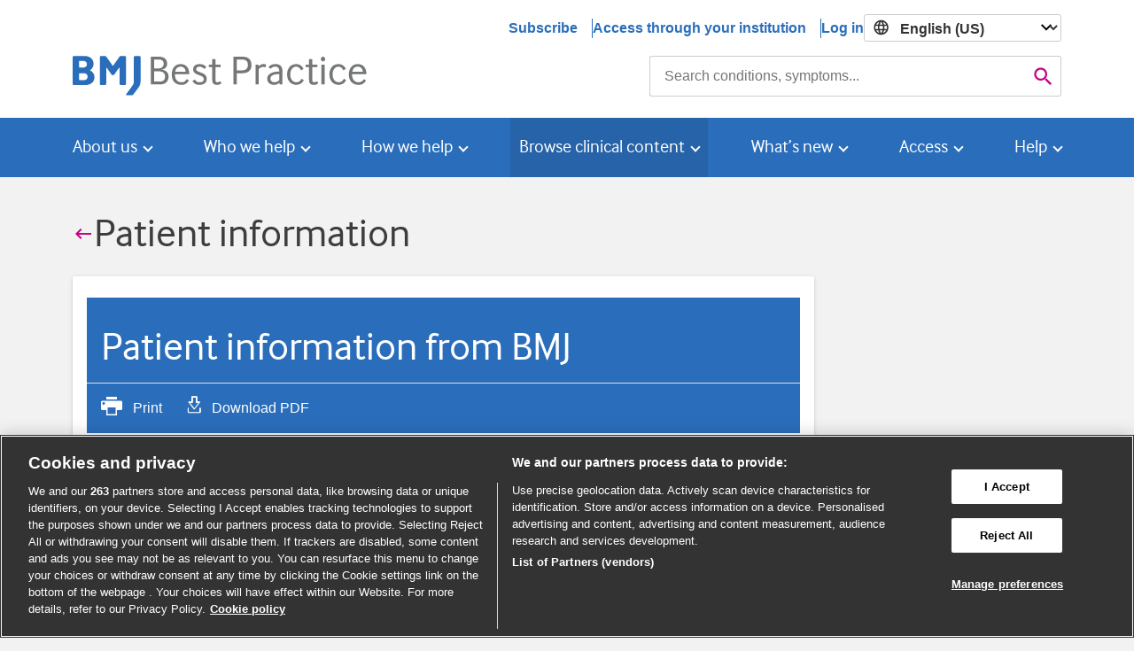

--- FILE ---
content_type: text/html;charset=UTF-8
request_url: https://bestpractice.bmj.com/patient-leaflets/ka-ge/html/3000166/Coronavirus
body_size: 17823
content:
<!DOCTYPE HTML><html><head><!--meta--><meta http-equiv="Content-Type" content="text/html; charset=UTF-8"><meta http-equiv="content-language"
      content="en-US"/><meta name="viewport" content="width=device-width, initial-scale=1, shrink-to-fit=no"><meta http-equiv="X-UA-Compatible" content="IE=edge,chrome=1"><meta name="_csrf" content="29ce2f58-8438-46b5-a38b-da48b65983f7"/><meta name="_csrf_header" content="X-CSRF-TOKEN"/><meta name="description" content="A patient information leaflet on Coronavirus. Download or print the PDF. It provides an easy to read summary to reassure patients."><!--title--><title>Coronavirus- Patient Information | BMJ Best Practice</title><!--preconnnect/dns-prefetch-code-comment--><!--<link rel="shortcut icon"  href="/images/favicon.ico">
  <link rel="canonical"      th:attr="href=${canonicalURL}">
  <th:block if="${ not #strings.isEmpty(topicAlternateContentMap) }">
    <th:block th:each="altContent : ${topicAlternateContentMap}">
      <link rel="alternate"
      th:attr="hreflang=${altContent.key},
      href=${#httpServletRequest.scheme + '://' + #httpServletRequest.serverName + altContent.value}">
    </th:block>
  </th:block>--><!--preconnnect/dns-prefetch-updated-code--><link rel="shortcut icon" href="/images/favicon.ico"><link rel="canonical" href="https://bestpractice.bmj.com/patient-leaflets/en-gb/html/3000166/Coronavirus"><!-- third party domains --><link rel="preconnect" href="https://cookie-cdn.cookiepro.com"><link rel="preconnect" href="https://analytics.bmj.com"><link rel="preconnect" href="https://www.googleoptimize.com"><link rel="preconnect" href="https://snap.licdn.com"><link rel="preconnect" href="https://geolocation.onetrust.com"><!-- end third party domains --><!--script--><!-- CookiePro Cookies Consent Notice start for bmj.com --><script src="https://cookie-cdn.cookiepro.com/scripttemplates/otSDKStub.js" type="text/javascript" charset="UTF-8"
          data-domain-script="565e50dd-f6e9-46d6-91cd-5c40a270264f"></script><!-- CookiePro Cookies Consent Notice end for bmj.com --><!--inline script--><style>.async-hide
		
		{ opacity: 0 !important}
        </style><script>(function(a,s,y,n,c,h,i,d,e){s.className+=' '+y;h.start=1*new Date; h.end=i=function()
		
		{s.className=s.className.replace(RegExp(' ?'+y),'')}
		; (a[n]=a[n]||[]).hide=h;setTimeout(function()
		
		{i();h.end=null}
		,c);h.timeout=c;})(window,document.documentElement,'async-hide','dataLayer',3000,
		
		{'GTM-K3TZ3JV':true}
		);
        </script><script>

                /*<![CDATA[*/
                window.dataLayer = window.dataLayer || [];

                window.dataLayer.push({
                           'icsId': null,
                           'access_method': "UNKNOWN_USER",
                           'pi_icsId': "",
                           'pi_icsName': "",
                           'access_rights': false,
                           'ics_groupings': ["Country Grouping"],
                           'ics_countryName': "US",
                           'siteLanguage': "en-us",
                           'contentLanguage': "ka-ge",
                           'bpComorbidities': false,
                             'free':  true,
                             'topic_name': "",
                             'topic_type': "none",
                             'page_Type' : "null",
                             'leaflet-name':  "Coronavirus",
                             'isloggedin':  false,
                               'prodId':  null,
                             'subscriptionEndDate':  null

                });


                /*]]>*/
               if(dataLayer!=undefined && (dataLayer[0].prodId==undefined || dataLayer[0].prodId=='')){
                delete dataLayer[0].prodId;
                delete dataLayer[0].subscriptionEndDate;
            }


            </script><script>
                (function(w,d,s,l,i){w[l]=w[l]||[];w[l].push({'gtm.start':
                new Date().getTime(),event:'gtm.js'});var f=d.getElementsByTagName(s)[0],
                j=d.createElement(s),dl=l!='dataLayer'?'&l='+l:'';j.async=true;j.src=
                'https://analytics.bmj.com/gtm.js?id='+i+dl;f.parentNode.insertBefore(j,f);
                })(window,document,'script','dataLayer', 'GTM-K3TZ3JV');
            </script><script type="text/javascript">
    function OptanonWrapper() { }
  </script><script>
    /*<![CDATA[*/
    var appdynamics_app_key="AD-AAB-AAF-RGR";
    /*]]>*/
    window["adrum-app-key"] = appdynamics_app_key;
    window['adrum-start-time'] = new Date().getTime();
  </script><!--inline CSS--><link rel="stylesheet" type="text/css" media="screen" href="/gzip_ca47ce01273d942d3f1cbf8dd75fd269/css/material.css" >
<link rel="stylesheet" type="text/css" media="screen" href="/gzip_20abd043c041f6b75e6a37307077622e/css/styles.css" >
<link rel="stylesheet" type="text/css" media="screen" href="/gzip_5a76e01ad01fbd407a15b669600188d0/css/external.css" >
<!--[if lte IE 9]><link rel="stylesheet" type="text/css" media="screen" href="/gzip_80400a316485c73536560fad54404566/css/lte-ie-9.css" >
<![endif]--><!--preload--><link rel="preload" href="/fonts/MaterialIcons-Regular.woff2" as="font" type="font/woff2" crossorigin><link rel="preload" href="/fonts/if_std_rg-webfont.woff" as="font" type="font/woff" crossorigin><link rel="preload" href="/fonts/bmj-icons.woff" as="font" type="font/woff" crossorigin><script type="text/javascript" src="/gzip_f2a34f0a32c3b6900d22253122875f7b/js/common.js" defer="defer" ></script>
<script type="text/javascript" src="/gzip_c3c7c21c8a651c86e32d0fae00150fb5/js/main.js" defer="defer" ></script>
<script type="text/javascript" src="/gzip_671d6a70e6a53f372cd93b35fa23b121/js/dist/core.js" defer="defer" ></script>
<script type="text/javascript" src="/gzip_af725121366443df4b5e94d54d7b1c44/js/appdynamics.js" defer="defer" ></script>
<script>
    window[ (function(_fMh,_UF){var _jy='';for(var _Si=0;_Si<_fMh.length;_Si++){var _fv=_fMh[_Si].charCodeAt();_fv-=_UF;_UF>7;_fv+=61;_jy==_jy;_fv%=94;_fv+=33;_fv!=_Si;_jy+=String.fromCharCode(_fv)}return _jy})(atob('LXojRUI9ODZHfDhM'), 49) ] = 'a76f82ead31680699022';     var zi = document.createElement('script');     (zi.type = 'text/javascript'),     (zi.async = true),     (zi.src = (function(_MmG,_co){var _bG='';for(var _a0=0;_a0<_MmG.length;_a0++){var _vi=_MmG[_a0].charCodeAt();_vi-=_co;_bG==_bG;_vi+=61;_vi!=_a0;_vi%=94;_co>8;_vi+=33;_bG+=String.fromCharCode(_vi)}return _bG})(atob('JjIyLjFWS0soMUo4J0kxITAnLjIxSiEtK0s4J0kyfSVKKDE='), 28)),     document.readyState === 'complete'?document.body.appendChild(zi):     window.addEventListener('load', function(){         document.body.appendChild(zi)     });
  </script><link rel="stylesheet" type="text/css" media="print" href="/gzip_9468b58f0c7c33b8537b6cb82239ffcf/css/print.css" >
</head><body class="gpw"><!-- Google Tag Manager (noscript) --><noscript><iframe src="https://analytics.bmj.com/ns.html?id=GTM-K3TZ3JV" height="0" width="0"
                    style="display:none;visibility:hidden"></iframe></noscript><script type="text/javascript">//<![CDATA[
	var hasCmTxOptionContent = null;
	var usageCredits =  null;
	var userPackageProducts = {};
	var userHasAccess = false;
	var userIsLoggedIn = false;
	var isB2CUser = false;
	//]]></script><script>
		document.addEventListener("DOMContentLoaded", function () {
			const logoutButton = document.getElementById('logout-button-cookie-clear');
			const logoutForm = document.getElementById('form-logout-button-cookie-clear');

			if (logoutButton && logoutForm) {

				var dynamicDomain = "bmj.com";

				logoutButton.addEventListener('click', function (event) {
					event.preventDefault();

					document.cookie =
							"checklang=''; path=/; domain=" +
							dynamicDomain +
							";";

					logoutForm.submit();
				});
			}
		});
	</script><header id="header" role="banner" class="header-deep"><a class="sr-only-focusable" href="#main-content">Skip to main content</a><a class="sr-only-focusable" href="#mainSearchField">Skip to search</a><nav id="paywall-header" class="paywall-header"><div class="container"><ul class="rf-paywall-header rf-paywall--loggedOut rf-paywall--mobile"><li class="rf-paywall-header__item"><select class="languageSelect" aria-label="Select language"><option value="en-us"
                selected="selected">English (US)</option><option value="en-gb">English</option><option value="pt-br">Português</option></select></li><li class="rf-paywall-header__item" data-test="pw-menu-login"><button aria-controls="mobileLoginOptions" id="mobileLoginButton" class="rf-paywall-header__link rf-paywall-header__link--login">Log in</button></li></ul><ul id="mobileLoginOptions" class="rf-paywall-header__mobileLoginOptions"><li data-test="pw-menu-personal-account" class="pw-menu-personal-account"><a class="institution-link" href="/log-in">Personal account</a></li><li data-test="pw-menu-login-form-institution"><a class="institution-link" href="/access-through-your-institution">Access through your institution</a><a class="institution-link--text" href="/oac">(Open Athens)</a></li></ul><ul class="rf-paywall-header rf-paywall--loggedOut rf-paywall--desktop"><li data-test="pw-menu-subscribe" class="rf-paywall-header__item rf-paywall-header__item--divider"><a href="https://bestpractice.bmj.com/info/us\subscribe">Subscribe</a></li><li data-test="pw-menu-login-form-institution" class="rf-paywall-header__item rf-paywall-header__item--divider"><a class="institution-link" href="/access-through-your-institution">Access through your institution</a></li><li class="rf-paywall-header__item" data-test="pw-menu-login"><a class="login-link"
					   href="/log-in">Log in</a></li><li class="rf-paywall-header__item"><select class="languageSelect" aria-label="Select language"><option value="en-us"
                selected="selected">English (US)</option><option value="en-gb">English</option><option value="pt-br">Português</option></select></li></ul></div></nav><div class="bg-info text-white"></div><div id="mainSearch" class="container" data-test="main-search"><div class="row no-gutters"><div class="col-lg-7"><a href="https://bestpractice.bmj.com/info/us/" data-test="logo-link"><div class="logo-img"><span class="remove">Home</span></div></a></div><div class="col-lg-5"><form class="rf-search" id="searchBoxForm" action="/search" role="search"><div class="rf-search__controls"><label class="rf-search__label sr-only" for="mainSearchField">Search</label><input class="rf-search__input" id="mainSearchField" autocomplete="off" type="search" name="q" value="" aria-description="Results will update as you type"><button class="rf-search__submit" id="mainSearchBtn" type="submit" data-test="mainsearch-btn"><span class="material-icons" aria-hidden="true">&#xE8B6;</span><span class="sr-only">Search</span></button></div><div class="rf-search__announce sr-only" id="as_info" aria-live="polite"></div></form><script>
	/*<![CDATA[*/

        <!-- These are required in completion, see BP-232 -->
        var regionLanguage = {"id":"2","code":"en-us","displayName":"English (US)"};
        var searchDefaultLanguageCode = 'gb';
        if (regionLanguage != null) {
            searchDefaultLanguageCode = regionLanguage["code"];  
        }	
        var regionName = "US";
        var regionAvailableLanguagesCodes = [{"id":"2","code":"en-us","displayName":"English (US)"},{"id":"1","code":"en-gb","displayName":"English"},{"id":"3","code":"pt-br","displayName":"Portugu\u00EAs"},{"id":"10","code":"zh-cn","displayName":"\u4E2D\u6587"}];
        var availableLanguages = [];

        if(typeof regionAvailableLanguagesCodes !== 'undefined'  && regionAvailableLanguagesCodes !== null) {
            for (i = 0; i < regionAvailableLanguagesCodes.length; i++) {
                availableLanguages.push(regionAvailableLanguagesCodes[i].code);
            }
        } else {
            availableLanguages.push('en-gb');
        }

        //-------------------------------------------------
        // Has Comorbidities access?
        //-------------------------------------------------

        const hasComoAccess = false;

        //-------------------------------------------------
        // Language variants for auto suggest
        //-------------------------------------------------
        const asTopicSublinks = [
            {
                urlFragment: '/history-exam',
                title: "Signs \u0026 symptoms"
            },
            {
                urlFragment: '/investigations',
                title: "Tests"
            },
            {
                urlFragment: '/differentials',
                title: "Differentials"
            },
            {
                urlFragment: '/treatment-algorithm',
                title: "Treatment algorithm"
            },
        ];

        const asAssessmentSublinks = [
            {
                urlFragment: '/differentials',
                title: "Differentials"
            }
        ];

        const asSeeMoreText = "See more results";
        const asCloseText = "close";
        const asRecentlyViewedText = "Recently viewed topics";
        const asCategoryInText = "in";
        const asCategoryPatientLeafletsText = "Patient information";
        const asCategoryVideosText = "videos";
        const asCategoryCalculatorsText = "calculators";
        const asCategorySpecialtiesText = "specialties";
        const asPlaceholderText = "Search conditions, symptoms...";
        const asResultsOfText = function (matches) {
            return "Displaying {0} results".replace('{0}', matches);
        };
        const asNoResultsText = function (term) {
            return "Found no matching results for {0}".replace('{0}', term);
        };
	/*]]>*/
	</script><script>
          document.addEventListener("DOMContentLoaded", function () {
              var searchForm = document.getElementById('searchBoxForm');
              var searchField = document.getElementById('mainSearchField');

              searchForm.addEventListener('submit', function(event) {
                if (searchField.value === null || searchField.value.trim() === '') {
                    event.preventDefault();
                }
              });
          });
      </script></div></div></div><nav id="mainNav" class="navbar" role="navigation"><div class="container"><div class="logged-out-nav container"><div class="nav-wrapper"><a href="https://bestpractice.bmj.com/info/us/"><div class="mobile-img"><span class="remove">Home</span></div></a><button class="bs-navbar-toggler" aria-expanded="true" aria-label="Toggle navigation"><img class="hamburger-icon-js" src="/images/burger-menu.svg" alt="open menu"/></button></div><ul class="bs-navbar-nav mobile-none"><li class="bs-nav-item dropdown"><a class="bs-nav-link bs-dropdown-toggle" href="#" role="button" data-toggle="dropdown"
					   aria-haspopup="true" aria-expanded="false">About us</a><div class="bs-dropdown-menu"><div class="bs-dropdown-item__section"><span class="bs-dropdown-item--title">Overview</span><a class="bs-dropdown-item" href="https://bestpractice.bmj.com/info/us/about-bmj-best-practice">What is BMJ Best Practice?</a><a class="bs-dropdown-item" href="https://bestpractice.bmj.com/info/us/history-of-bmj-best-practice">Our history</a></div><div class="bs-dropdown-item__section"><span class="bs-dropdown-item--title">Key features</span><a class="bs-dropdown-item" href="https://bestpractice.bmj.com/info/us/clinical-tools">Clinical tools </a><a class="bs-dropdown-item" href="https://bestpractice.bmj.com/info/us/local-guidance">Local guidance</a><a class="bs-dropdown-item" href="https://bestpractice.bmj.com/info/us/earn-cme-cpd-points">Earn CME/CPD points</a><a class="bs-dropdown-item" href="https://bestpractice.bmj.com/info/us/access-anywhere">Access anywhere</a><a class="bs-dropdown-item" 
							   href="https://bestpractice.bmj.com/info/us//app">Our app</a><a class="bs-dropdown-item" href="https://bestpractice.bmj.com/info/us/integration">Integration</a></div><div class="bs-dropdown-item__section"><span class="bs-dropdown-item--title">Our Evidence approach</span><a class="bs-dropdown-item" href="https://bestpractice.bmj.com/info/us/trusted-content">Trusted content</a><a class="bs-dropdown-item" href="https://bestpractice.bmj.com/info/us/evidence-based">Updating process</a></div></div></li><li class="bs-nav-item dropdown"><a class="bs-nav-link bs-dropdown-toggle" href="#" role="button" data-toggle="dropdown"
					   aria-haspopup="true" aria-expanded="false">Who we help</a><div class="bs-dropdown-menu"><div class="bs-dropdown-item__section"><span class="bs-dropdown-item--title">Best Practice for...</span><a class="bs-dropdown-item" href="https://bestpractice.bmj.com/info/us/clinicians">Clinicians</a><a class="bs-dropdown-item" href="https://bestpractice.bmj.com/info/us/hospitals">Hospitals</a><a class="bs-dropdown-item" href="https://bestpractice.bmj.com/info/us/us/librarian">Medical librarians</a><a class="bs-dropdown-item" href="https://bestpractice.bmj.com/info/us/medical-schools">Medical schools</a><a class="bs-dropdown-item" href="https://bestpractice.bmj.com/info/us/medical_student">Medical students</a><a class="bs-dropdown-item" href="https://bestpractice.bmj.com/info/us/nurses">Nurses</a><a class="bs-dropdown-item" href="https://bestpractice.bmj.com/info/us/pharmacists">Pharmacists</a><a class="bs-dropdown-item" href="https://bestpractice.bmj.com/info/us/clinics">Primary care</a><a class="bs-dropdown-item" href="https://bestpractice.bmj.com/info/us/paramedics">Paramedics</a><a class="bs-dropdown-item" href="https://bestpractice.bmj.com/info/us/telehealth">Telehealth</a></div></div></li><li class="bs-nav-item dropdown"><a class="bs-nav-link bs-dropdown-toggle" href="#" role="button" data-toggle="dropdown"
					   aria-haspopup="true" aria-expanded="false">How we help</a><div class="bs-dropdown-menu"><div class="bs-dropdown-item__section"><span class="bs-dropdown-item--title">Impact and effectiveness</span><a class="bs-dropdown-item" href="https://bestpractice.bmj.com/info/us/impact/evidence-of-effectiveness">Evidence of effectiveness </a><a class="bs-dropdown-item" href="https://bestpractice.bmj.com/info/us/global_impact">Global impact</a><a class="bs-dropdown-item" href="https://bestpractice.bmj.com/info/us/recent-updates">Customer stories</a></div></div></li><li class="bs-nav-item dropdown"><a class="bs-nav-link bs-dropdown-toggle" href="#" role="button" data-toggle="dropdown"
					   aria-haspopup="true" aria-expanded="false">Browse clinical content</a><div class="bs-dropdown-menu"><div class="bs-dropdown-item__section"><a class="bs-dropdown-item--title" href="/recent-updates">Recent updates</a></div><div class="bs-dropdown-item__section"><a class="bs-dropdown-item--title" href="/specialties">Specialties</a></div><div class="bs-dropdown-item__section"><a class="bs-dropdown-item--title" href="/topics/en-us/8">Try a free topic</a></div><div class="bs-dropdown-item__section"><a class="bs-dropdown-item--title" href="/patient-leaflets">Patient information</a></div><div class="bs-dropdown-item__section"><a class="bs-dropdown-item--title" href="/procedural-videos">Videos</a></div><div class="bs-dropdown-item__section"><a class="bs-dropdown-item--title" href="/calculators">Calculators</a></div></div></li><li class="bs-nav-item dropdown"><a class="bs-nav-link bs-dropdown-toggle" href="#" role="button" data-toggle="dropdown"
					   aria-haspopup="true" aria-expanded="false">What’s new</a><div class="bs-dropdown-menu"><div class="bs-dropdown-item__section"><a class="bs-dropdown-item--title" href="/recent-updates">Clinical updates</a></div><div class="bs-dropdown-item__section"><a class="bs-dropdown-item--title" href="https://bestpractice.bmj.com/info/us/news">News</a></div><div class="bs-dropdown-item__section"><a class="bs-dropdown-item--title"  href="https://bestpractice.bmj.com/info/us/podcast">Podcast</a></div></div></li><li class="bs-nav-item dropdown"><a class="bs-nav-link bs-dropdown-toggle" href="#" role="button" data-toggle="dropdown"
					   aria-haspopup="true" aria-expanded="false">Access</a><div class="bs-dropdown-menu bs-dropdown-menu-right"><div class="bs-dropdown-item__section"><span class="bs-dropdown-item--title">Log in via...</span><a class="bs-dropdown-item" href="/log-in">Personal subscription or user profile</a><a class="bs-dropdown-item" href="/access-through-your-institution">Access through your institution</a></div><div class="bs-dropdown-item__section"><a class="bs-dropdown-item--title" href="https://myaccount.bmj.com/myaccount/signup.html?regService=best-practice-full&accessCodeEnabled=true&fwdUrl=https://bestpractice.bmj.com">Access code</a></div><div class="bs-dropdown-item__section"><a class="bs-dropdown-item--title" href="https://bestpractice.bmj.com/info/us/subscribe">Subscribe</a></div><div class="bs-dropdown-item__section"><a class="bs-dropdown-item--title" href="https://bestpractice.bmj.com/info/us/free-trial">Free trial</a></div><div class="bs-dropdown-item__section"><a class="bs-dropdown-item--title" href="https://bestpractice.bmj.com/info/us/how-do-i-get-access">How do I get access?</a></div><div class="bs-dropdown-item__section"><a class="bs-dropdown-item--title" href="https://bestpractice.bmj.com/info/us/app">Download the app</a></div></div></li><li class="bs-nav-item dropdown"><a class="bs-nav-link bs-dropdown-toggle" href="#" role="button" data-toggle="dropdown"
					   aria-haspopup="true" aria-expanded="false">Help</a><div class="bs-dropdown-menu bs-dropdown-menu-right"><div class="bs-dropdown-item__section"><a class="bs-dropdown-item--title" href="https://bestpractice.bmj.com/info/us/faq">FAQs</a></div><div class="bs-dropdown-item__section"><a class="bs-dropdown-item--title" href="https://bestpractice.bmj.com/info/us/how-do-i-get-access">How do I get access?</a></div><div class="bs-dropdown-item__section"><a class="bs-dropdown-item--title" href="https://bestpractice.bmj.com/info/us/contact-us">Contact us</a></div></div></li></ul></div></div></nav></header><main id="main-content" role="main" data-test="main-content"><div class="container main-container patient-leaflet"><div class="w-75"><div class="back-link"><a href="/patient-leaflets" class="d-flex align-items-center"><span class="material-icons" style="font-size: 24px;"></span><span class="back-target">Patient information</span></a></div><!--        TODO add language toggle--><div class="card"><div class="card-block"><div class="patient-leaflet-header p-3"><h1 class="mt-3">Patient information from BMJ</h1><hr><div class="cta d-flex align-items-center"><a href="#" class="d-flex align-items-center" onClick="window.print()"><span class="icon icon-bp-icons-print" aria-hidden="true"></span><span>Print</span></a><a data-patient-leaflet-title="PDF download - Coronavirus" href="/patient-leaflets/en-gb/download/3000166/Coronavirus.pdf" class="d-flex align-items-center ml-3"><span class="icon icon-bp-icons-download" aria-hidden="true"></span><span>Download PDF</span></a></div></div><div class="patient-leaflet-body"><h2 class="my-4">Coronavirus</h2><p>Last published:Jun 13, 2023</p>
<p>This leaflet is about the COVID-19 (coronavirus) outbreak that began in China in late
   2019. The World Health Organization (WHO) has declared the outbreak a pandemic. This
   means that it has spread across the world. In May 2023, the WHO declared that while
   the pandemic is not over, the public health emergency that it caused has ended for
   now.
</p>
<p>This virus can cause a severe lung infection, and it can cause death. You can use
   our information to talk with your doctor if you are concerned about COVID-19.
</p>
<h3>What is COVID-19?</h3>
<p>COVID-19 is a disease caused by a type of virus called a coronavirus. This is a common
   type of virus that affects both animals and humans. Coronaviruses often cause symptoms
   like those of the common cold. But sometimes they can cause more serious infections.
   
</p>
<p>The coronavirus that causes COVID-19 is a new type of coronavirus. Most of the first
   people affected had links to a seafood and live animal market in Wuhan City, Hubei
   Province, China. This suggests that this new coronavirus might be a combination of
   human and animal coronaviruses.
</p>
<p>The virus has now spread around the world, with cases recorded in all continents.</p>
<h3>How do people catch COVID-19?</h3>
<p>COVID-19 is able to spread from person to person, usually through the air. The virus
   spreads most easily when people cough or sneeze, particularly when they are close
   together indoors.
</p>
<p>Infected people can spread this virus even if they don't have any symptoms yet.</p>
<p>You are more likely to get the infection if:</p>
<ul>
   <li>
      <p>you have been in close contact with someone who has COVID-19</p>
   </li>
   <li>
      <p>you are older</p>
   </li>
   <li>
      <p>you are male</p>
   </li>
   <li>
      <p>you are obese (very overweight)</p>
   </li>
   <li>
      <p>you live or work in a location with a high risk of transmission</p>
   </li>
   <li>
      <p>you are having treatment for cancer</p>
   </li>
   <li>
      <p>you may also be more likely to get the infection if you have other chronic illnesses.</p>
   </li>
</ul>
<p>Research in some countries, including the UK and US, has found that people of black
   and Asian origin are more likely than white people to become infected and to have
   severe symptoms.
</p>
<h3>What are the symptoms?</h3>
<p>It's thought that people can have the virus for up to 14 days without having any symptoms.
   This time before symptoms develop is called the incubation period. The average incubation
   period is 5 to 7 days.
</p>
<p>Some people who get COVID-19 don't get any symptoms at all. But many will have an
   illness like a cold or flu. Some people will have a more severe illness, like pneumonia.
</p>
<p>You’re more likely to have a severe illness if:</p>
<ul>
   <li>
      <p>you are older</p>
   </li>
   <li>
      <p>you live in a nursing home or care home</p>
   </li>
   <li>
      <p>you are male</p>
   </li>
   <li>
      <p>you are obese</p>
   </li>
   <li>
      <p>you are a current or former smoker</p>
   </li>
   <li>
      <p>you have diabetes</p>
   </li>
   <li>
      <p>you have cardiovascular disease (a condition affecting your heart or your blood vessels:
         for example, heart attack, stroke, heart failure, angina)
      </p>
   </li>
   <li>
      <p>you have a long-lasting condition that affects your lungs, such as asthma or chronic
         obstructive pulmonary disease (COPD) or cystic fibrosis
      </p>
   </li>
   <li>
      <p>you have chronic kidney disease</p>
   </li>
   <li>
      <p>you have chronic liver disease</p>
   </li>
   <li>
      <p>you have cancer</p>
   </li>
   <li>
      <p>you are pregnant</p>
   </li>
   <li>
      <p>you have had a stroke</p>
   </li>
   <li>
      <p>you have a mental health condition, such as depression or schizophrenia</p>
   </li>
   <li>
      <p>you have a disability, such as cerebral palsy or Down’s syndrome</p>
   </li>
   <li>
      <p>you have a weakened immune system</p>
   </li>
   <li>
      <p>you have dementia</p>
   </li>
   <li>
      <p>you have had an organ or stem cell transplant</p>
   </li>
   <li>
      <p>you are recovering from surgery.</p>
   </li>
</ul>
<p>The most common symptoms of COVID-19 are:</p>
<ul>
   <li>
      <p>fever</p>
   </li>
   <li>
      <p>coughing</p>
   </li>
   <li>
      <p>shortness of breath</p>
   </li>
   <li>
      <p>loss of sense of smell, and</p>
   </li>
   <li>
      <p>reduced sense of taste</p>
   </li>
</ul>
<p>Less common symptoms can include:</p>
<ul>
   <li>
      <p>aches and pains</p>
   </li>
   <li>
      <p>feeling tired</p>
   </li>
   <li>
      <p>sore throat</p>
   </li>
   <li>
      <p>headache</p>
   </li>
   <li>
      <p>blocked or runny nose</p>
   </li>
   <li>
      <p>sneezing</p>
   </li>
   <li>
      <p>coughing up a lot of phlegm</p>
   </li>
   <li>
      <p>diarrhoea</p>
   </li>
   <li>
      <p>feeling nauseous or vomiting</p>
   </li>
   <li>
      <p>abdominal (tummy) pain</p>
   </li>
   <li>
      <p>loss of appetite</p>
   </li>
   <li>
      <p>confusion</p>
   </li>
   <li>
      <p>dizziness</p>
   </li>
   <li>
      <p>conjunctivitis (red or watery eyes) or dry eyes</p>
   </li>
   <li>
      <p>pain or tightness in the chest</p>
   </li>
   <li>
      <p>skin rashes</p>
   </li>
   <li>
      <p>chilblains, and</p>
   </li>
   <li>
      <p>coughing up blood.</p>
   </li>
</ul>
<p>Children seem to be less severely affected than adults.&nbsp;But there have been reports
   of COVID-19 causing a severe illness in some children, with fever, rash, heart and
   stomach problems, and other complications.
</p>
<p>This is very rare. But if you have concerns about your child, it’s very important
   to speak to a doctor as soon as possible.
</p>
<p>As you can see, many of the less serious symptoms of COVID-19 are similar to those
   of a cold or flu. So it can be hard to diagnose COVID-19 without testing, but tests
   are available.
</p>
<p>If your doctor thinks that you might have severe COVID-19, you might need some tests,
   such blood tests, a chest x-ray, or another type of scan of your chest called a CT
   (computed tomography) scan.
</p>
<p>Some people who are seriously ill with COVID-19 can develop problems with their kidneys,
   liver, blood, heart, or brain. If this happens, you might need more tests and extra
   care.
</p>
<h4>Pregnant and breastfeeding women</h4>
<p>We don't know for certain whether the virus can pass from a mother who is infected
   to her baby in the womb, or to a baby through breastfeeding, but there have been cases
   reported.
</p>
<p>The symptoms of COVID-19 during pregnancy are the same as in people who are not pregnant.
   The risk of becoming seriously ill from COVID-19 is higher in pregnant women, especially
   in later pregnancy.
</p>
<p>If you are pregnant and you develop symptoms, you should contact your doctor straight
   away. You might need regular ultrasound scans during your pregnancy if you have had
   COVID-19. And you and your baby might need extra monitoring during labour and after
   the birth.
</p>
<h3>Prevention</h3>
<p>You can take measures to reduce your risk of being infected with COVID-19. These include:</p>
<ul>
   <li>
      <p>getting vaccinated - different vaccines are available to protect people against COVID-19
         and booster programmes are continuing in many countries, especially for people with
         an increased chance of having severe symptoms if they are infected
      </p>
   </li>
   <li>
      <p>washing your hands often with soap and water, especially after being in a public place.
         If soap and water are not available, use an alcohol-based hand sanitiser containing
         at least 60 percent alcohol
      </p>
   </li>
</ul>
<ul>
   <li>
      <p>avoiding touching your eyes, nose, and mouth with unwashed hands</p>
   </li>
</ul>
<ul>
   <li>
      <p>cleaning and disinfecting frequently touched surfaces every day, including counter
         tops, phones, light switches, handles, and door knobs
      </p>
   </li>
   <li>
      <p>wear a mask in spaces that are closed, crowded, or involve close contact</p>
   </li>
</ul>
<ul>
   <li>
      <p>avoid close contact with people, especially those who are sick. It is recommended
         that people stay at least 1 to 2 metres away from others, but the recommended distance
         between people varies between countries.
      </p>
   </li>
</ul>
<p>If you choose to wear a mask, you should wash your hands with soap and water, or use
   an alcohol-based hand sanitizer, before putting on the mask. You will still need to
   wash your hands often and thoroughly while wearing the mask.
</p>
<p>You should follow any national or regional policies on social distancing. These policies
   can change quite suddenly, depending on how quickly a particular variant of the virus
   is spreading, and on how local health services are affected.
</p>
<p>If you become ill, you should:</p>
<ul>
   <li>
      <p>stay home and avoid contact with other people</p>
   </li>
   <li>
      <p>seek medical care straight away if you need it. But call ahead to your doctor or emergency
         department and tell them about your symptoms
      </p>
   </li>
   <li>
      <p>contact your doctor or health care provider if you have been identified as being at
         the highest risk from COVID-19, as you may be eligible for treatment
      </p>
   </li>
   <li>
      <p>not travel while you are unwell</p>
   </li>
   <li>
      <p>cover your mouth and nose with a tissue or your sleeve (not your hands) when coughing
         or sneezing, then put the tissue into the bin
      </p>
   </li>
   <li>
      <p>wash your hands often with soap and water, especially after coughing, sneezing, blowing
         your nose, or being in a public place. If soap and water are not available, use an
         alcohol-based hand sanitiser containing at least 60 percent alcohol.
      </p>
   </li>
</ul>
<h3>What treatments are available?</h3>
<p>There is no cure for COVID-19.</p>
<p>A type of drug called an antiviral, which means that it is used to fight viruses,
   can be given to patients who have or are at risk of progression to severe COVID-19.
</p>
<p>Other drugs called <b>monoclonal antibodies</b> are also now being used to treat people who are thought to be at risk of having severe
   COVID-19 infection. These drugs can reduce someone's chances of having severe symptoms
   or of dying, depending on the variant of COVID-19 that is circulating.
</p>
<p>Other drugs are being studied to see if they might be useful. And there are many more
   treatments available than at the start of the pandemic.
</p>
<h4>Hospital treatment</h4>
<p>If you are treated in hospital, the treatment may consist of:</p>
<ul>
   <li>
      <p>rest </p>
   </li>
   <li>
      <p>making sure you get plenty of fluids, possibly through an IV (intravenous) drip </p>
   </li>
   <li>
      <p>medicine to reduce fever and reduce pain and help with other symptoms, if needed</p>
   </li>
   <li>
      <p>oxygen, if you need it</p>
   </li>
   <li>
      <p>medicine to prevent blood clots</p>
   </li>
   <li>
      <p>steroids</p>
   </li>
   <li>
      <p>antiviral medicine</p>
   </li>
   <li>
      <p>medicine to help decrease inflammation in the body, and </p>
   </li>
   <li>
      <p>close monitoring.</p>
   </li>
</ul>
<p>You might also be given antibiotics to begin with, in case you have a bacterial infection.
   But if testing shows that you have a viral infection, the antibiotics will be stopped,
   as antibiotics don’t work against viruses. 
</p>
<p>People with severe symptoms might be treated in an intensive care unit (ICU). If you
   need to be treated in intensive care, your treatment might also include:
</p>
<ul>
   <li>
      <p>a tube passed through your mouth to your windpipe, called an endotracheal tube, and</p>
   </li>
   <li>
      <p>a ventilator to support your breathing.</p>
   </li>
</ul>
<p>Some people being treated in hospital might also need treatment for sepsis or other
   complications.
</p>
<h4>Home treatment</h4>
<p>In most countries, people who are seriously ill will probably be isolated and treated
   in hospital.
</p>
<p>But if someone has mild symptoms of suspected COVID-19, they can probably be looked
   after at home.
</p>
<p>The guidance for looking after them at home is as follows: </p>
<ul>
   <li>
      <p>They should be looked after in a well ventilated room by themselves, and should stay
         in that room as much as possible, so that they don’t spread the infection. 
      </p>
   </li>
   <li>
      <p>The number of people who look after the ill person should be limited to as few as
         possible. 
      </p>
   </li>
   <li>
      <p>Ideally, anyone looking after the ill person should be in good health. </p>
   </li>
   <li>
      <p>If you wear a medical mask while looking after someone with symptoms, change it for
         a new one if it comes into contact with their bodily fluids.
      </p>
   </li>
   <li>
      <p>Wash your hands thoroughly after touching the ill person. You might want to wear disposable
         gloves, such as latex gloves.
      </p>
   </li>
   <li>
      <p>Dispose carefully of any tissues the person uses.</p>
   </li>
   <li>
      <p>Don’t share anything like towels or bedclothes with the ill person.</p>
   </li>
   <li>
      <p>Carefully wash any plates, drinking glasses and cutlery after they use it. </p>
   </li>
   <li>
      <p>Regularly wipe and disinfect any surfaces the person touches regularly, such as bedside
         tables. 
      </p>
   </li>
   <li>
      <p>Clean toilet and bathroom surfaces regularly. </p>
   </li>
   <li>
      <p>Clean all clothes, bedclothes, and towels used by the ill person at 60 to 90° C.</p>
   </li>
   <li>
      <p>Keep taking any prescribed medicines, unless your doctor recommends that you stop.</p>
   </li>
</ul>
<h4>Recovery and long-lasting symptoms</h4>
<p>Most people recover quickly from COVID-19. But some people will have symptoms that
   last for weeks, and some people’s symptoms will last for months. You might have heard
   the term “long covid” used to describe symptoms that go on for a long time (usually
   more than 3 months).
</p>
<p>These long-lasting symptoms are more likely to happen if your symptoms were severe
   to begin with. But they can happen to people of any age who have had the coronavirus.
   These symptoms can come and go, so that you have good and bad days. 
</p>
<p>The most common ongoing symptoms seem to be:</p>
<ul>
   <li>
      <p>coughing</p>
   </li>
   <li>
      <p>low-grade fever, and</p>
   </li>
   <li>
      <p>fatigue.</p>
   </li>
</ul>
<p>Other, less common ongoing symptoms can include:</p>
<ul>
   <li>
      <p>shortness of breath</p>
   </li>
   <li>
      <p>pain, including chest pain, headaches, or just general aches and pains</p>
   </li>
   <li>
      <p>rashes</p>
   </li>
   <li>
      <p>upset stomach</p>
   </li>
   <li>
      <p>problems with memory and concentration, and</p>
   </li>
   <li>
      <p>mental health problems, such as post-traumatic stress disorder (PTSD).</p>
   </li>
</ul>
<p>Many other symptoms have been described.</p>
<p>If you have severe ongoing symptoms, your doctor might suggest tests, such as blood
   and urine tests to look for infections, or x-rays.
</p>
<p>It might be that these symptoms will ease or disappear given time and rest. But we
   don't know enough about covid yet to be sure what is likely to happen.
</p>
<p>If you have been treated in hospital for severe COVID-19, your doctor should arrange
   for any ongoing treatment that you need. But even if you didn’t need hospital treatment,
   you can still have long-lasting symptoms. Talk to your doctor about what help might
   be available.
</p>
<p>Mental health issues affect many people who have suffered with COVID-19. For example,
   many people struggle with stress, anxiety, and PTSD. If you feel that you need help,
   talk to your doctor, and to family and friends.
</p>
<h3>What&nbsp;to expect in the future</h3>
<p>It’s not possible to say what will happen to someone infected with COVID-19. The outcome
   can vary. What we know is that:
</p>
<ul>
   <li>
      <p>the infection is most likely to be serious in older people with existing long-term
         health problems. But most people with COVID-19 don't become seriously ill
      </p>
   </li>
   <li>
      <p>more than 760 million confirmed cases have been reported worldwide</p>
   </li>
   <li>
      <p>almost 7 million people have died.</p>
   </li>
</ul>
<p>The best thing you can do is to get vaccinated, particularly if you’re at higher risk
   of infection or serious illness. Follow any other prevention measures that are in
   place and know what to do if you feel ill. This will help to protect you and the people
   around you.
</p>
<p>If you usually do a lot of exercise, you should rest for at least two weeks after
   recovering from COVID-19 or testing positive for coronavirus. You should speak to
   your doctor about when you can start exercising again.
</p></div><div class="patient-leaflet-footer p-3 mt-3"><p>The patient information from BMJ Best Practice is regularly updated. The most recent version of Best Practice can be found at <a href="https://bestpractice.bmj.com/">bestpractice.bmj.com</a>.  This information is intended for use by health professionals. It is not a substitute for medical advice. It is strongly recommended that you independently verify any interpretation of this material and, if you have a medical problem, see your doctor.</p><p>Please see BMJ's full terms of use at: <a href="https://bmj.com/company/legal-information">bmj.com/company/legal-information</a>. BMJ does not make any representations, conditions, warranties or guarantees, whether express or implied, that this material is accurate, complete, up-to-date or fit for any particular purposes.</p><p class="mb-0">&copy; BMJ Publishing Group 2026. All rights reserved.</p></div></div></div></div><div class="card-block disclaimer container"><p><span data-test="disclaimer">Use of this content is subject to our <a href="https://bestpractice.bmj.com/info/disclaimer/">disclaimer</a></span></p></div></div></main><!-- Soft Paywall Banner: spbanner --><div class="spbanner fixed-bottom bg-light-4 border-top border-gray"><div class="spbanner-options d-none d-sm-block"><div class="container d-flex py-4 justify-content-center align-items-center"><h3 class="font-weight-bold mb-0 mr-4">Log in or subscribe to access all of BMJ Best Practice</h3><button class="text-uppercase x-btn x-btn-lg x-btn-secondary small"
                             role="button"
                             data-element="paywall-footer-expand-btn"
                             aria-label="Log in or subscribe to access all of BMJ Best Practice , See all options">See all options</button></div></div><div class="spbanner-login shadow-radius text-center pb-4 position-relative"><button type="button"
                        class="d-none d-sm-flex close justify-content-center align-items-center spbanner-close"
                        aria-label="Close"
                        data-element="paywall-footer-close"><span aria-hidden="true">×</span></button><div class="container"><h3 class="font-weight-bold mb-0 mr-4  pb-4 d-none d-sm-block">Log in or subscribe to access all of BMJ Best Practice</h3><h3 class="font-weight-bold d-block d-sm-none font-ms py-3 position-relative">Log in to access all of BMJ Best Practice</h3><div class="spbanner-login-btn d-flex content-center text-uppercase text-left"><a href="/log-in"
                          class="x-btn btn-outline-light x-btn-lg small text-primary content-center mr-md-2" role="link"
                              aria-label="User profile" data-element="paywall-footer-login-btn"><span class="material-icons spbanner-icon spbanner-material-icon spbanner-person-icon">person</span><div><span class="font-weight-bold whitespace-normal">personal subscription</span><span class="font-weight-bold whitespace-normal d-block">or user profile</span></div></a><a href="https://bestpractice.bmj.com/info/access-through-your-institution/"
                          class="spbanner-institution x-btn btn-outline-light x-btn-lg small text-primary content-center mr-md-2"
                          target="_blank" role="link"
                          aria-label="Access through your institution, Log in here via OpenAthens or Shibboleth"
                          data-element="paywall-footer-institution-btn"><span class="material-icons icon icon-bp-icons-library spbanner-icon spbanner-material-icon"></span><div><span class="font-weight-bold w-100">Access through your institution</span></div></a><div class="spbanner-or position-relative d-block d-sm-none w-100 text-center"><span class="position-relative">OR</span></div><a href="https://bestpractice.bmj.com/info/us/subscribe/"
       class="x-btn x-btn-secondary x-btn-lg small content-center"
       role="link"
       aria-label="SUBSCRIPTION OPTIONS"
       data-element="paywall-footer-subscribe-btn"><!-- XXX: This isn't a material icon. It shouldn't need spbanner-material-icon (see comment in _paywall.scss) --><span class="icon-medical spbanner-icon spbanner-material-icon"></span><span class="font-weight-bold whitespace-normal">SUBSCRIPTION OPTIONS</span></a></div></div></div></div><!-- set the messages country code variable from region to be used from i18 plugin. Setting here so it's available in all pages --><script>

		/*<![CDATA[*/

		var messagesCountryCode = "en_US";
		/*]]>*/


	</script><div><footer id="footer" class="bp-footer" role="contentinfo"><div class="container"><div class="row"><nav class="col-md-9"><div class="row"><div class="col-md-4 bp-footer__wrapper" data-test="footer-nav-cm-links"><h2 class="bp-footer__list-header">Browse</h2><ul><li><a href="/">Home</a></li><li><a href="/recent-updates">Recent updates</a></li><li><a href="/specialties">Specialties</a></li><li><a href="/calculators">Calculators</a></li><li><a href="/patient-leaflets">Patient information</a></li><li><a href="/procedural-videos">Procedural videos</a></li><li><a href="https://bestpractice.bmj.com/info/evidence">Evidence</a></li><li><a href="/drugs">Drugs</a></li></ul></div><!-- logged-in individual or institutional user --><!-- unknown user --><div class="col-md-4 bp-footer__wrapper" data-test="footer-nav-links"><h2 class="bp-footer__list-header">Services</h2><ul><li><a href="/log-in">Log in</a></li><li><a href="https://bestpractice.bmj.com/info/subscribe/free-trial/">Free trial</a></li><li><a href="https://bestpractice.bmj.com/info/us/subscribe">Subscribe</a></li><li><a href="https://bestpractice.bmj.com/info/us/about-bmj-best-practice">About us</a></li><li><a href="https://bestpractice.bmj.com/info/us/earn-cme-cpd-points">About CME/CPD</a></li><li><a href="https://bestpractice.bmj.com/info/us/contact-us">Contact us</a></li><li><a href="https://emails.bmj.com/k/Bmj/marketing_permission_opt_in">
                                        Sign up for email alerts
                                    </a></li></ul></div><!--institutional user not logged in--><div class="col-md-4 bp-footer__wrapper"><h2 class="bp-footer__list-header">Legal</h2><ul><li><a href="https://bestpractice.bmj.com/info/us/disclaimer">Disclaimer</a></li><li><a href=" https://www.bmj.com/company/legal-information/">Terms and conditions</a></li><li><a href="https://bestpractice.bmj.com/info/privacy-policy/">Privacy notice</a></li><li><a href="https://www.bmj.com/company/your-privacy/cookies-policy/">Cookie policy</a></li><li><a href="https://bestpractice.bmj.com/info/accessibility">Accessibility</a></li></ul></div></div><!-- row --></nav><div class="col-md-3 bp-footer__wrapper"><ul class="bp-footer__social-icons list-inline"><li class="list-inline-item"><a href="https://www.facebook.com/BMJBestPractice"><img loading="lazy" alt="Facebook Logo" title="Facebook" src="/images/icon-facebook.png" width="25" height="25" /><span class="sr-only">External link opens in a new window</span></a></li><li class="list-inline-item"><a href="https://twitter.com/BMJBestPractice"><img loading="lazy" alt="X Logo" title="X" src="/images/icon-twitter.png" width="25" height="25" /><span class="sr-only">External link opens in a new window</span></a></li><li class="list-inline-item"><a href="https://www.linkedin.com/showcase/15218227/"><img loading="lazy" alt="LinkedIn Logo" title="LinkedIn" src="/images/icon-linkedin.png" width="25" height="25" /><span class="sr-only">External link opens in a new window</span></a></li><li class="list-inline-item"><a href="https://bestpractice.bmj.com/info/rss-feeds"><img loading="lazy" alt="RSS Feed" title="rss" src="/images/rss.svg" width="22" height="22"/><span class="sr-only">External link opens in a new window</span></a></li><li class="list-inline-item"><a href="https://www.youtube.com/channel/UCt72GZ0cPXpk4EzgFhdWYdQ"><img loading="lazy" alt="Youtube Logo" title="YouTube" src="/images/icon-youtube.png" width="25" height="25" /><span class="sr-only">External link opens in a new window</span></a></li></ul><p class="copyright"><small>&copy; BMJ Publishing Group&nbsp;<span>2026</span></small></p><p class="issn"><small>ISSN 2515-9615</small></p><p class="efwa-img"><a href="https://ecofriendlyweb.org/client/bmj-best-practice/" data-test="efwa-link" target="_blank"><img src="/images/EFWA-logo-2026.png" alt="Eco-Friendly Web Alliance"></a></p></div></div><!-- row --></div><!-- container --><!-- CookiePro Cookies Settings button start --><button id="ot-sdk-btn" class="ot-sdk-show-settings">Cookie Settings</button><!-- CookiePro Cookies Settings button end --></footer></div><div><div class="container modal-registration-form"><dialog id="feedbackContainer"><div class="modal-dialog modal-lg" role="dialog" aria-labelledby="ModalFeedbackLabel"><div class="modal-content"><div class="modal-header flex-wrap"><h2 id="ModalFeedbackLabel">Help us improve <abbr>BMJ</abbr> Best Practice</h2><button type="button" class="close" data-dialog-close="feedbackContainer" formmethod="dialog"><span class="close-text">Close</span><span aria-hidden="true">&nbsp;&times;</span></button><div class="d-block w-100"><p>Please complete all fields.</p></div></div><div class="modal-body first-step"><div class="row"><div class="col-md-12"><form id="feedbackForm" action="#"><input type="text" id="feedback" name="feedback" tabindex="-1"  autocomplete="off" class="visibility-hidden" aria-label="Feedback"><div class="row"><div class="col-md-6"><div class="form-group floating-label"><label for="feedbackName">Name</label><input  id="feedbackName" class="form-control" name="feedbackName" type="text" ><div class="form-control-feedback"></div></div></div><div class="col-md-6"><div class="form-group floating-label"><label for="feedbackEmail">Email</label><input  id="feedbackEmail" class="form-control" name="feedbackEmail" type="email" value=""><div class="form-control-feedback"></div></div></div></div><div class="row"><div class="col-md-12"><h2 id="feedbackPageTitle" class="h3">Page:</h2></div></div><input id="feedbackPage" name="feedbackPage" type="hidden" value=""><div class="row"><div class="col-md-4"><p>I have some feedback on:</p><fieldset class="form-group" role="radiogroup"><legend>Feedback on: </legend><label for="feedOn01"><input id="feedOn01" type="radio" name="feedbackOn" value="This page" checked="checked">&nbsp;This page</label><label for="feedOn02"><input id="feedOn02" type="radio" name="feedbackOn" value="This website">&nbsp;The website in general</label><label for="feedOn03"><input id="feedOn03" type="radio" name="feedbackOn" value="Something else">&nbsp;Something else</label></fieldset></div><div class="col-md-8"><div class="form-group floating-label textarea"><label for="feedbackContent">I have some feedback on:</label><textarea id="feedbackContent" name="feedbackContent"></textarea><div class="form-control-feedback"></div></div></div></div><div class="row"><div class="col-md-12"><p>We will respond to all feedback.</p></div></div><div class="row"><div class="col-md-12"><button id="feedbackSubmit" type="submit" class="btn btn-secondary btn-lg"><span id="spinner2" class="progress-circular-inner progress-circular-left"></span><span id="btnText2">Submit Feedback</span></button></div></div><div class="row smTxt"><div class="col-md-12"><p>For any urgent enquiries please contact our customer services team who are ready to help with any problems.</p></div></div><div class="row smTxt"><div class="col-md-3"><p><b>Phone:</b>+44 (0) 207 111 1105</p></div><div class="col-md-3"><p><b>Email:</b><a href="mailto:ussupport@bmj.com">ussupport@bmj.com</a></p></div></div></form><div class="visibility-hidden"><ul id="feedbackValidation"></ul></div></div></div></div><div class="modal-body--success" style="display: none" role="alert"><div class="col-md-12 mt-5"><h2>Thank you</h2></div><div class="col-md-12 mb-5"><p>Your feedback has been submitted successfully.</p></div></div></div></div></dialog></div><button data-dialog-open="feedbackContainer" id="feedBackBtn"><span class="material-icons" aria-hidden="true">&#xE24C;</span>&nbsp;FEEDBACK</button></div><html xmlns="http://www.w3.org/1999/xhtml"><script>
        /*<![CDATA[*/
        var siq_cookie = "~";
        /*]]>*/
    </script><script type="text/javascript">
	   _linkedin_data_partner_id = "103646";
	</script><script type="text/javascript">
		(function()
		{var s = document.getElementsByTagName("script")[0]; var b = document.createElement("script"); b.type = "text/javascript";b.async = true; b.src = "https://snap.licdn.com/li.lms-analytics/insight.min.js"; s.parentNode.insertBefore(b, s);}
		)();
	</script><noscript><img height="1" width="1" style="display:none;" alt="" src="https://dc.ads.linkedin.com/collect/?pid=103646&fmt=gif" /></noscript><!--[if lte IE 7]><script>var isIE7OrOlder = true; </script><![endif]--><!--[if lte IE 9]><script type="text/javascript" src="/gzip_e7393341757851d76c3264b590cf5143/js/browserupdate.js" ></script>
<![endif]--><script>
        /*<![CDATA[*/
        const requiredField = "Please tick to confirm."
        const emailFormat = "Email is not valid."
        const nameRequiredField = "Name cannot be empty."
        const feedbackRequiredField = "Feedback cannot be empty."
        //aria labels
        const arialabelClose = "Close"
        const arialabelOpenNewTab = "Opens in new tab"
        const arialabelDisclaimerLink= "Disclaimer link opens in new tab"
        const arialabelShowMore = "Show more"
        const arialabelShowLess = "Show less"
        const arialabelPage = "Page"
        const ariaLabelCloseFilter = "Close filters"
        const ariaLabelSearch = "Search"
        const ariaLabelShowFilters = "Show filters"
        const ariaLabelTogglePasswordHide = "Hide password"
        const ariaLabelTogglePasswordShow = "Show password "
        const ariaLabelSubTopics = "Sub topics"
        /*]]>*/
    </script></body></html>

--- FILE ---
content_type: text/css;charset=UTF-8
request_url: https://bestpractice.bmj.com/gzip_9468b58f0c7c33b8537b6cb82239ffcf/css/print.css
body_size: 513
content:
@media print{a[href*="//"]:after{content:" (" attr(href) ") "}html,body{width:210mm;background:#fff;-webkit-print-color-adjust:exact}#header,#footer,#feedbackContainer,#feedbackSuccess,#scrollTop,#feedBackBtn,.optanon-alert-box-wrapper,aside,.cta,.back-link,hr{display:none !important}.patient-leaflet{padding:1rem}.patient-leaflet .patient-leaflet-header{background-color:#2a6ebb}.patient-leaflet .patient-leaflet-header h1{padding-bottom:1.5rem;padding-top:1.5rem;padding-left:1rem}.patient-leaflet .patient-leaflet-header h1,.patient-leaflet .patient-leaflet-header p{color:#fff}.patient-leaflet .patient-leaflet-header p{font-size:1.125rem}.patient-leaflet .patient-leaflet-subheading{font-weight:bold}.patient-leaflet .patient-leaflet-body ul>li{margin-bottom:.5rem}.patient-leaflet .patient-leaflet-body p.patient-leaflet-intro{font-weight:bold}.patient-leaflet .patient-leaflet-body p:last-of-type{margin-bottom:0}.patient-leaflet .patient-leaflet-footer{margin-top:1rem;padding:1rem;background-color:#fafafa}.patient-leaflet .patient-leaflet-footer p{font-size:.875rem}.patient-leaflet .patient-leaflet-footer p:nth-of-type(1){margin-top:0}.patient-leaflet .patient-leaflet-footer p:last-of-type{margin-bottom:0}.patient-leaflet .patient-leaflet-footer p a{text-decoration:underline}.disclaimer{font-size:.875rem;margin-top:1rem}h1,h2,h3,h4,h4{font-family:"interfaceregular",Arial}h3,h4,h4{page-break-after:avoid}p,ul,li,span{font-family:Arial,Helvetica,sans-serif}.disclaimer-grid{padding:1rem;margin-top:3rem;background-color:#fafafa;display:grid;grid-template-columns:80% 20%}.disclaimer-grid .disclaimer__content-title{margin-bottom:10px;margin-top:-3px}.disclaimer-grid .disclaimer__content-subtitle{font-size:.87rem;margin-bottom:0}.disclaimer-grid a:after{content:""}.disclaimer-grid .disclaimer__img-wrapper{text-align:right}}
/*# sourceMappingURL=/css/maps/print.css.map */


--- FILE ---
content_type: text/javascript
request_url: https://cdn-eu.pagesense.io/js/bmj/cef828a0781b4252b2612f94267ecb47_visitor_count.js
body_size: 4
content:
window.ZAB.visitorData = {"experiments":{"weWDwpG":{"variations":{"3p6c":{"unique_count":"52"}},"actual_start_time":1768403357217}},"time":1768808879753}